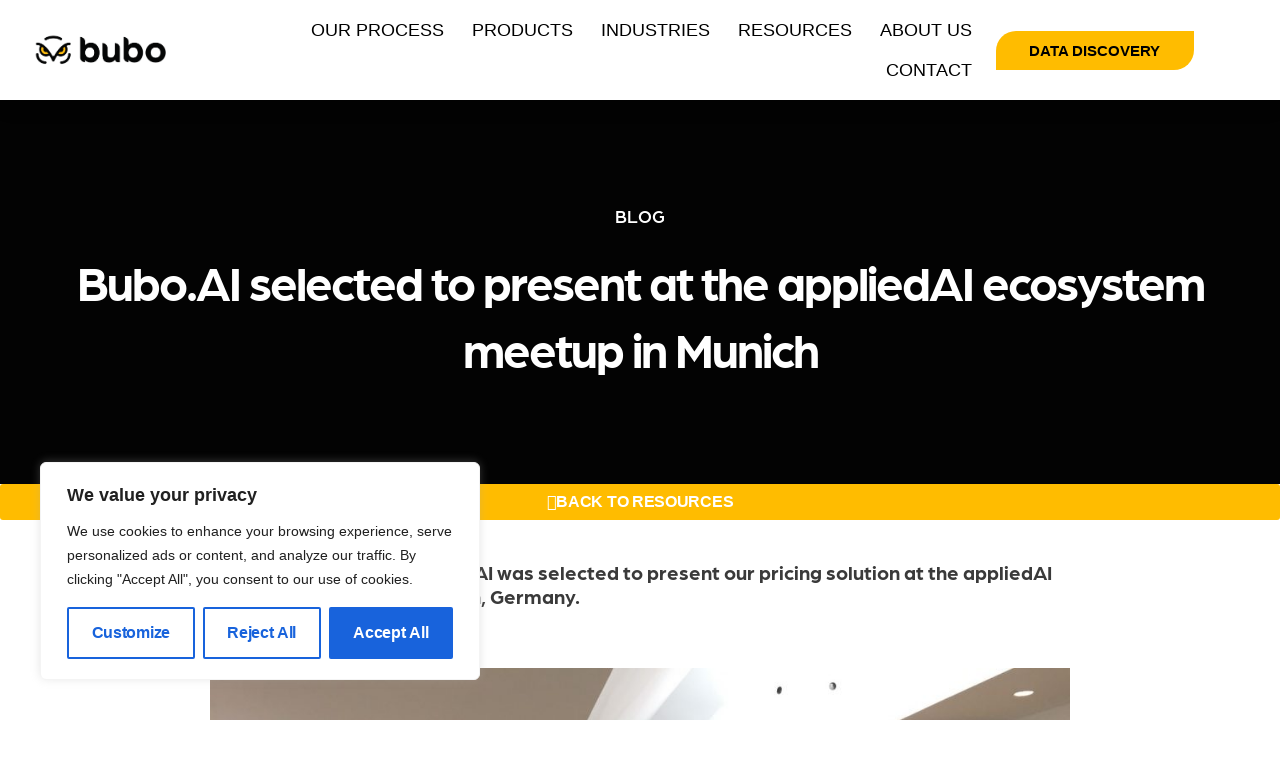

--- FILE ---
content_type: text/css;charset=utf-8
request_url: https://use.typekit.net/czo0jdl.css
body_size: 471
content:
/*
 * The Typekit service used to deliver this font or fonts for use on websites
 * is provided by Adobe and is subject to these Terms of Use
 * http://www.adobe.com/products/eulas/tou_typekit. For font license
 * information, see the list below.
 *
 * arboria:
 *   - http://typekit.com/eulas/00000000000000003b9b011e
 *   - http://typekit.com/eulas/00000000000000003b9b0120
 *   - http://typekit.com/eulas/00000000000000003b9b0122
 *
 * © 2009-2025 Adobe Systems Incorporated. All Rights Reserved.
 */
/*{"last_published":"2020-03-22 15:22:50 UTC"}*/

@import url("https://p.typekit.net/p.css?s=1&k=czo0jdl&ht=tk&f=34864.34866.34868&a=4290704&app=typekit&e=css");

@font-face {
font-family:"arboria";
src:url("https://use.typekit.net/af/69ac60/00000000000000003b9b011e/27/l?primer=7cdcb44be4a7db8877ffa5c0007b8dd865b3bbc383831fe2ea177f62257a9191&fvd=n5&v=3") format("woff2"),url("https://use.typekit.net/af/69ac60/00000000000000003b9b011e/27/d?primer=7cdcb44be4a7db8877ffa5c0007b8dd865b3bbc383831fe2ea177f62257a9191&fvd=n5&v=3") format("woff"),url("https://use.typekit.net/af/69ac60/00000000000000003b9b011e/27/a?primer=7cdcb44be4a7db8877ffa5c0007b8dd865b3bbc383831fe2ea177f62257a9191&fvd=n5&v=3") format("opentype");
font-display:auto;font-style:normal;font-weight:500;font-stretch:normal;
}

@font-face {
font-family:"arboria";
src:url("https://use.typekit.net/af/7c0289/00000000000000003b9b0120/27/l?primer=7cdcb44be4a7db8877ffa5c0007b8dd865b3bbc383831fe2ea177f62257a9191&fvd=n7&v=3") format("woff2"),url("https://use.typekit.net/af/7c0289/00000000000000003b9b0120/27/d?primer=7cdcb44be4a7db8877ffa5c0007b8dd865b3bbc383831fe2ea177f62257a9191&fvd=n7&v=3") format("woff"),url("https://use.typekit.net/af/7c0289/00000000000000003b9b0120/27/a?primer=7cdcb44be4a7db8877ffa5c0007b8dd865b3bbc383831fe2ea177f62257a9191&fvd=n7&v=3") format("opentype");
font-display:auto;font-style:normal;font-weight:700;font-stretch:normal;
}

@font-face {
font-family:"arboria";
src:url("https://use.typekit.net/af/1ad443/00000000000000003b9b0122/27/l?primer=7cdcb44be4a7db8877ffa5c0007b8dd865b3bbc383831fe2ea177f62257a9191&fvd=n9&v=3") format("woff2"),url("https://use.typekit.net/af/1ad443/00000000000000003b9b0122/27/d?primer=7cdcb44be4a7db8877ffa5c0007b8dd865b3bbc383831fe2ea177f62257a9191&fvd=n9&v=3") format("woff"),url("https://use.typekit.net/af/1ad443/00000000000000003b9b0122/27/a?primer=7cdcb44be4a7db8877ffa5c0007b8dd865b3bbc383831fe2ea177f62257a9191&fvd=n9&v=3") format("opentype");
font-display:auto;font-style:normal;font-weight:900;font-stretch:normal;
}

.tk-arboria { font-family: "arboria",sans-serif; }


--- FILE ---
content_type: text/css
request_url: https://bubo.ai/wp-content/uploads/elementor/css/post-12.css?ver=1755110848
body_size: 605
content:
.elementor-kit-12{--e-global-color-primary:#6EC1E4;--e-global-color-secondary:#54595F;--e-global-color-text:#7A7A7A;--e-global-color-accent:#61CE70;--e-global-color-3d68022a:#23A455;--e-global-color-58e45af:#000;--e-global-color-3605f077:#FFBC00;--e-global-color-5ac4681c:#FFF;--e-global-color-16f787bc:#F9F9F9;--e-global-color-390370ae:#CCCCCC;--e-global-color-49e60e2c:#F9F9F9;--e-global-typography-primary-font-family:"Roboto";--e-global-typography-primary-font-weight:600;--e-global-typography-secondary-font-family:"Roboto Slab";--e-global-typography-secondary-font-weight:400;--e-global-typography-text-font-family:"Roboto";--e-global-typography-text-font-weight:400;--e-global-typography-accent-font-family:"Roboto";--e-global-typography-accent-font-weight:500;color:#212121;font-family:"Source Sans Pro", Sans-serif;font-size:18px;font-weight:normal;line-height:1.375em;}.elementor-kit-12 button,.elementor-kit-12 input[type="button"],.elementor-kit-12 input[type="submit"],.elementor-kit-12 .elementor-button{background-color:#FFBC00;font-family:"Source Sans Pro", Sans-serif;font-size:16px;font-weight:bold;letter-spacing:-0.3px;color:#000000;padding:12px 20px 12px 20px;}.elementor-kit-12 button:hover,.elementor-kit-12 button:focus,.elementor-kit-12 input[type="button"]:hover,.elementor-kit-12 input[type="button"]:focus,.elementor-kit-12 input[type="submit"]:hover,.elementor-kit-12 input[type="submit"]:focus,.elementor-kit-12 .elementor-button:hover,.elementor-kit-12 .elementor-button:focus{background-color:#000000;color:#FFBC00;border-radius:0px 0px 0px 0px;}.elementor-kit-12 e-page-transition{background-color:#FFBC7D;}.elementor-kit-12 a{color:#FFBC00;font-weight:600;}.elementor-kit-12 a:hover{color:#CD9700;}.elementor-kit-12 h1{font-family:"arboria", Sans-serif;font-size:60px;font-weight:bold;}.elementor-kit-12 h2{font-family:"arboria", Sans-serif;font-size:48px;font-weight:bold;line-height:1.1em;}.elementor-kit-12 h3{font-family:"arboria", Sans-serif;font-size:36px;font-weight:bold;line-height:1.25em;}.elementor-kit-12 h4{font-family:"arboria", Sans-serif;font-size:20px;font-weight:600;line-height:1.22em;}.elementor-section.elementor-section-boxed > .elementor-container{max-width:1200px;}.e-con{--container-max-width:1200px;}.elementor-widget:not(:last-child){margin-block-end:20px;}.elementor-element{--widgets-spacing:20px 20px;--widgets-spacing-row:20px;--widgets-spacing-column:20px;}{}h1.entry-title{display:var(--page-title-display);}@media(max-width:1024px){.elementor-kit-12 h1{font-size:40px;}.elementor-kit-12 h2{font-size:40px;line-height:1.1em;}.elementor-kit-12 h3{font-size:30px;line-height:1.25em;}.elementor-kit-12 h4{font-size:20px;}.elementor-section.elementor-section-boxed > .elementor-container{max-width:1024px;}.e-con{--container-max-width:1024px;}}@media(max-width:767px){.elementor-kit-12 h1{font-size:32px;line-height:1.95em;}.elementor-kit-12 h2{font-size:28px;line-height:1.15em;}.elementor-kit-12 h3{font-size:24px;line-height:1.14em;}.elementor-kit-12 h4{font-size:20px;}.elementor-section.elementor-section-boxed > .elementor-container{max-width:767px;}.e-con{--container-max-width:767px;}}/* Start custom CSS *//* Mobile Menu Fixes */
@media screen and (min-width: 768px) {
    .menu-item-4492 {display:none !important;}
}

@media screen and (max-width: 767px) {
	.elementor-1111 .elementor-element.elementor-element-77c5ff91 {
		display:block !important;
		width:100% !important;
	}
	.elementor .elementor-hidden-mobile, .elementor .elementor-hidden-phone {
		display:block !important;
	}
	.elementor-1111 .elementor-element.elementor-element-77c5ff91 > .elementor-container {min-height:unset !important;}
	.elementor-1111 .elementor-element.elementor-element-23036b6 {
		display:none !important;
	}
	.elementor-1111 .elementor-element.elementor-element-34781f50 .elementor-nav-menu--main > .elementor-nav-menu > li > .elementor-nav-menu--dropdown, .elementor-1111 .elementor-element.elementor-element-34781f50 .elementor-nav-menu__container.elementor-nav-menu--dropdown {
		top:35px !important;
	}
}/* End custom CSS */

--- FILE ---
content_type: text/css
request_url: https://bubo.ai/wp-content/uploads/elementor/css/post-1111.css?ver=1755110849
body_size: 1080
content:
.elementor-1111 .elementor-element.elementor-element-77c5ff91 > .elementor-container > .elementor-column > .elementor-widget-wrap{align-content:center;align-items:center;}.elementor-1111 .elementor-element.elementor-element-77c5ff91:not(.elementor-motion-effects-element-type-background), .elementor-1111 .elementor-element.elementor-element-77c5ff91 > .elementor-motion-effects-container > .elementor-motion-effects-layer{background-color:#ffffff;}.elementor-1111 .elementor-element.elementor-element-77c5ff91 > .elementor-container{min-height:100px;}.elementor-1111 .elementor-element.elementor-element-77c5ff91{box-shadow:0px 0px 24px 0px rgba(0,0,0,0.15);transition:background 0.3s, border 0.3s, border-radius 0.3s, box-shadow 0.3s;padding:0px 30px 0px 30px;z-index:3;}.elementor-1111 .elementor-element.elementor-element-77c5ff91 > .elementor-background-overlay{transition:background 0.3s, border-radius 0.3s, opacity 0.3s;}.elementor-1111 .elementor-element.elementor-element-6476d628{text-align:left;}.elementor-1111 .elementor-element.elementor-element-6476d628 img{width:140px;}.elementor-1111 .elementor-element.elementor-element-c28cf95.elementor-column > .elementor-widget-wrap{justify-content:flex-end;}.elementor-1111 .elementor-element.elementor-element-34781f50 .elementor-menu-toggle{margin-left:auto;background-color:rgba(0,0,0,0);border-width:0px;border-radius:0px;}.elementor-1111 .elementor-element.elementor-element-34781f50 .elementor-nav-menu .elementor-item{font-family:"Source Sans Pro", Sans-serif;font-size:18px;font-weight:400;text-transform:uppercase;}.elementor-1111 .elementor-element.elementor-element-34781f50 .elementor-nav-menu--main .elementor-item{color:#000000;fill:#000000;padding-left:14px;padding-right:14px;padding-top:10px;padding-bottom:10px;}.elementor-1111 .elementor-element.elementor-element-34781f50 .elementor-nav-menu--main .elementor-item:hover,
					.elementor-1111 .elementor-element.elementor-element-34781f50 .elementor-nav-menu--main .elementor-item.elementor-item-active,
					.elementor-1111 .elementor-element.elementor-element-34781f50 .elementor-nav-menu--main .elementor-item.highlighted,
					.elementor-1111 .elementor-element.elementor-element-34781f50 .elementor-nav-menu--main .elementor-item:focus{color:#FFBC00;fill:#FFBC00;}.elementor-1111 .elementor-element.elementor-element-34781f50 .elementor-nav-menu--main .elementor-item.elementor-item-active{color:#FFBC00;}.elementor-1111 .elementor-element.elementor-element-34781f50{--e-nav-menu-horizontal-menu-item-margin:calc( 0px / 2 );--nav-menu-icon-size:30px;}.elementor-1111 .elementor-element.elementor-element-34781f50 .elementor-nav-menu--main:not(.elementor-nav-menu--layout-horizontal) .elementor-nav-menu > li:not(:last-child){margin-bottom:0px;}.elementor-1111 .elementor-element.elementor-element-34781f50 .elementor-nav-menu--dropdown a, .elementor-1111 .elementor-element.elementor-element-34781f50 .elementor-menu-toggle{color:#000000;fill:#000000;}.elementor-1111 .elementor-element.elementor-element-34781f50 .elementor-nav-menu--dropdown{background-color:#FFFFFF;}.elementor-1111 .elementor-element.elementor-element-34781f50 .elementor-nav-menu--dropdown a:hover,
					.elementor-1111 .elementor-element.elementor-element-34781f50 .elementor-nav-menu--dropdown a:focus,
					.elementor-1111 .elementor-element.elementor-element-34781f50 .elementor-nav-menu--dropdown a.elementor-item-active,
					.elementor-1111 .elementor-element.elementor-element-34781f50 .elementor-nav-menu--dropdown a.highlighted,
					.elementor-1111 .elementor-element.elementor-element-34781f50 .elementor-menu-toggle:hover,
					.elementor-1111 .elementor-element.elementor-element-34781f50 .elementor-menu-toggle:focus{color:#FFBC00;}.elementor-1111 .elementor-element.elementor-element-34781f50 .elementor-nav-menu--dropdown a:hover,
					.elementor-1111 .elementor-element.elementor-element-34781f50 .elementor-nav-menu--dropdown a:focus,
					.elementor-1111 .elementor-element.elementor-element-34781f50 .elementor-nav-menu--dropdown a.elementor-item-active,
					.elementor-1111 .elementor-element.elementor-element-34781f50 .elementor-nav-menu--dropdown a.highlighted{background-color:#F9F9F9;}.elementor-1111 .elementor-element.elementor-element-34781f50 .elementor-nav-menu--dropdown a.elementor-item-active{color:#FFBC00;background-color:#F9F9F9;}.elementor-1111 .elementor-element.elementor-element-34781f50 .elementor-nav-menu--dropdown .elementor-item, .elementor-1111 .elementor-element.elementor-element-34781f50 .elementor-nav-menu--dropdown  .elementor-sub-item{font-size:18px;font-weight:400;text-transform:uppercase;}.elementor-1111 .elementor-element.elementor-element-34781f50 .elementor-nav-menu--main .elementor-nav-menu--dropdown, .elementor-1111 .elementor-element.elementor-element-34781f50 .elementor-nav-menu__container.elementor-nav-menu--dropdown{box-shadow:0px 10px 10px 0px rgba(0, 0, 0, 0.1);}.elementor-1111 .elementor-element.elementor-element-34781f50 .elementor-nav-menu--dropdown a{padding-left:19px;padding-right:19px;}.elementor-1111 .elementor-element.elementor-element-34781f50 .elementor-nav-menu--dropdown li:not(:last-child){border-style:solid;border-color:#EEEEEE;border-bottom-width:1px;}.elementor-1111 .elementor-element.elementor-element-34781f50 div.elementor-menu-toggle{color:#000000;}.elementor-1111 .elementor-element.elementor-element-34781f50 div.elementor-menu-toggle svg{fill:#000000;}.elementor-1111 .elementor-element.elementor-element-34781f50 div.elementor-menu-toggle:hover, .elementor-1111 .elementor-element.elementor-element-34781f50 div.elementor-menu-toggle:focus{color:#FFBC00;}.elementor-1111 .elementor-element.elementor-element-34781f50 div.elementor-menu-toggle:hover svg, .elementor-1111 .elementor-element.elementor-element-34781f50 div.elementor-menu-toggle:focus svg{fill:#FFBC00;}.elementor-bc-flex-widget .elementor-1111 .elementor-element.elementor-element-b95aa46.elementor-column .elementor-widget-wrap{align-items:center;}.elementor-1111 .elementor-element.elementor-element-b95aa46.elementor-column.elementor-element[data-element_type="column"] > .elementor-widget-wrap.elementor-element-populated{align-content:center;align-items:center;}.elementor-1111 .elementor-element.elementor-element-b95aa46 > .elementor-widget-wrap > .elementor-widget:not(.elementor-widget__width-auto):not(.elementor-widget__width-initial):not(:last-child):not(.elementor-absolute){margin-bottom:0px;}.elementor-1111 .elementor-element.elementor-element-483d3a2 .elementor-button{background-color:#FFBC00;font-family:"Source Sans Pro", Sans-serif;font-size:15px;font-weight:600;text-transform:uppercase;letter-spacing:0px;fill:#000000;color:#000000;border-radius:20px 0px 20px 0px;padding:12px 2px 12px 2px;}.elementor-1111 .elementor-element.elementor-element-483d3a2 .elementor-button:hover, .elementor-1111 .elementor-element.elementor-element-483d3a2 .elementor-button:focus{background-color:#000000;color:var( --e-global-color-3605f077 );}.elementor-1111 .elementor-element.elementor-element-483d3a2 .elementor-button:hover svg, .elementor-1111 .elementor-element.elementor-element-483d3a2 .elementor-button:focus svg{fill:var( --e-global-color-3605f077 );}.elementor-bc-flex-widget .elementor-1111 .elementor-element.elementor-element-e200b96.elementor-column .elementor-widget-wrap{align-items:center;}.elementor-1111 .elementor-element.elementor-element-e200b96.elementor-column.elementor-element[data-element_type="column"] > .elementor-widget-wrap.elementor-element-populated{align-content:center;align-items:center;}.elementor-theme-builder-content-area{height:400px;}.elementor-location-header:before, .elementor-location-footer:before{content:"";display:table;clear:both;}@media(max-width:1024px){.elementor-1111 .elementor-element.elementor-element-77c5ff91{padding:10px 10px 10px 10px;}.elementor-1111 .elementor-element.elementor-element-6476d628 img{width:178px;}.elementor-1111 .elementor-element.elementor-element-34781f50 .elementor-nav-menu .elementor-item{font-size:15px;}.elementor-1111 .elementor-element.elementor-element-34781f50 .elementor-nav-menu--main .elementor-item{padding-left:14px;padding-right:14px;}.elementor-1111 .elementor-element.elementor-element-34781f50{--e-nav-menu-horizontal-menu-item-margin:calc( 0px / 2 );}.elementor-1111 .elementor-element.elementor-element-34781f50 .elementor-nav-menu--main:not(.elementor-nav-menu--layout-horizontal) .elementor-nav-menu > li:not(:last-child){margin-bottom:0px;}.elementor-1111 .elementor-element.elementor-element-34781f50 .elementor-nav-menu--dropdown .elementor-item, .elementor-1111 .elementor-element.elementor-element-34781f50 .elementor-nav-menu--dropdown  .elementor-sub-item{font-size:18px;}.elementor-1111 .elementor-element.elementor-element-34781f50 .elementor-nav-menu--dropdown a{padding-top:19px;padding-bottom:19px;}.elementor-1111 .elementor-element.elementor-element-34781f50 .elementor-nav-menu--main > .elementor-nav-menu > li > .elementor-nav-menu--dropdown, .elementor-1111 .elementor-element.elementor-element-34781f50 .elementor-nav-menu__container.elementor-nav-menu--dropdown{margin-top:35px !important;}}@media(max-width:767px){.elementor-1111 .elementor-element.elementor-element-77c5ff91{padding:10px 10px 10px 10px;}.elementor-1111 .elementor-element.elementor-element-1433331{width:80%;}.elementor-1111 .elementor-element.elementor-element-1433331 > .elementor-element-populated{margin:0px 0px 0px 0px;--e-column-margin-right:0px;--e-column-margin-left:0px;}.elementor-1111 .elementor-element.elementor-element-6476d628{text-align:left;}.elementor-1111 .elementor-element.elementor-element-6476d628 img{width:140px;}.elementor-1111 .elementor-element.elementor-element-c28cf95{width:20%;}.elementor-1111 .elementor-element.elementor-element-c28cf95 > .elementor-element-populated{margin:0px 0px 0px 0px;--e-column-margin-right:0px;--e-column-margin-left:0px;}.elementor-1111 .elementor-element.elementor-element-34781f50 .elementor-nav-menu--dropdown a{padding-top:14px;padding-bottom:14px;}.elementor-1111 .elementor-element.elementor-element-34781f50 .elementor-nav-menu--main > .elementor-nav-menu > li > .elementor-nav-menu--dropdown, .elementor-1111 .elementor-element.elementor-element-34781f50 .elementor-nav-menu__container.elementor-nav-menu--dropdown{margin-top:20px !important;}.elementor-1111 .elementor-element.elementor-element-23036b6{width:50%;}}@media(min-width:768px){.elementor-1111 .elementor-element.elementor-element-1433331{width:15%;}.elementor-1111 .elementor-element.elementor-element-c28cf95{width:63.338%;}.elementor-1111 .elementor-element.elementor-element-23036b6{width:21%;}.elementor-1111 .elementor-element.elementor-element-b95aa46{width:85.087%;}.elementor-1111 .elementor-element.elementor-element-e200b96{width:15%;}}@media(max-width:1024px) and (min-width:768px){.elementor-1111 .elementor-element.elementor-element-1433331{width:20%;}.elementor-1111 .elementor-element.elementor-element-c28cf95{width:45%;}.elementor-1111 .elementor-element.elementor-element-23036b6{width:25%;}}

--- FILE ---
content_type: text/css
request_url: https://bubo.ai/wp-content/uploads/elementor/css/post-1115.css?ver=1755111355
body_size: 1502
content:
.elementor-1115 .elementor-element.elementor-element-20309989:not(.elementor-motion-effects-element-type-background), .elementor-1115 .elementor-element.elementor-element-20309989 > .elementor-motion-effects-container > .elementor-motion-effects-layer{background-color:#000000;}.elementor-1115 .elementor-element.elementor-element-20309989{transition:background 0.3s, border 0.3s, border-radius 0.3s, box-shadow 0.3s;padding:100px 0px 100px 0px;}.elementor-1115 .elementor-element.elementor-element-20309989 > .elementor-background-overlay{transition:background 0.3s, border-radius 0.3s, opacity 0.3s;}.elementor-1115 .elementor-element.elementor-element-75554363 > .elementor-element-populated{border-style:solid;border-width:0px 1px 0px 0px;border-color:rgba(196,196,196,0.46);}.elementor-1115 .elementor-element.elementor-element-ba72f62{text-align:left;}.elementor-1115 .elementor-element.elementor-element-ba72f62 img{width:239px;}.elementor-1115 .elementor-element.elementor-element-12adfd15{text-align:center;}.elementor-1115 .elementor-element.elementor-element-12adfd15 .elementor-heading-title{font-family:"arboria", Sans-serif;font-size:24px;font-weight:700;text-transform:uppercase;color:#ffffff;}.elementor-1115 .elementor-element.elementor-element-4b8d1b38 .elementor-icon-list-items:not(.elementor-inline-items) .elementor-icon-list-item:not(:last-child){padding-block-end:calc(5px/2);}.elementor-1115 .elementor-element.elementor-element-4b8d1b38 .elementor-icon-list-items:not(.elementor-inline-items) .elementor-icon-list-item:not(:first-child){margin-block-start:calc(5px/2);}.elementor-1115 .elementor-element.elementor-element-4b8d1b38 .elementor-icon-list-items.elementor-inline-items .elementor-icon-list-item{margin-inline:calc(5px/2);}.elementor-1115 .elementor-element.elementor-element-4b8d1b38 .elementor-icon-list-items.elementor-inline-items{margin-inline:calc(-5px/2);}.elementor-1115 .elementor-element.elementor-element-4b8d1b38 .elementor-icon-list-items.elementor-inline-items .elementor-icon-list-item:after{inset-inline-end:calc(-5px/2);}.elementor-1115 .elementor-element.elementor-element-4b8d1b38 .elementor-icon-list-icon i{color:#FFBC00;transition:color 0.3s;}.elementor-1115 .elementor-element.elementor-element-4b8d1b38 .elementor-icon-list-icon svg{fill:#FFBC00;transition:fill 0.3s;}.elementor-1115 .elementor-element.elementor-element-4b8d1b38 .elementor-icon-list-item:hover .elementor-icon-list-icon i{color:#FFBC00;}.elementor-1115 .elementor-element.elementor-element-4b8d1b38 .elementor-icon-list-item:hover .elementor-icon-list-icon svg{fill:#FFBC00;}.elementor-1115 .elementor-element.elementor-element-4b8d1b38{--e-icon-list-icon-size:18px;--icon-vertical-offset:0px;}.elementor-1115 .elementor-element.elementor-element-4b8d1b38 .elementor-icon-list-icon{padding-inline-end:10px;}.elementor-1115 .elementor-element.elementor-element-4b8d1b38 .elementor-icon-list-item > .elementor-icon-list-text, .elementor-1115 .elementor-element.elementor-element-4b8d1b38 .elementor-icon-list-item > a{font-size:21px;font-weight:500;}.elementor-1115 .elementor-element.elementor-element-4b8d1b38 .elementor-icon-list-text{color:#CCCCCC;transition:color 0.3s;}.elementor-1115 .elementor-element.elementor-element-4b8d1b38 .elementor-icon-list-item:hover .elementor-icon-list-text{color:#FFBC00;}.elementor-1115 .elementor-element.elementor-element-d5b4df6 .elementor-icon-list-items:not(.elementor-inline-items) .elementor-icon-list-item:not(:last-child){padding-block-end:calc(5px/2);}.elementor-1115 .elementor-element.elementor-element-d5b4df6 .elementor-icon-list-items:not(.elementor-inline-items) .elementor-icon-list-item:not(:first-child){margin-block-start:calc(5px/2);}.elementor-1115 .elementor-element.elementor-element-d5b4df6 .elementor-icon-list-items.elementor-inline-items .elementor-icon-list-item{margin-inline:calc(5px/2);}.elementor-1115 .elementor-element.elementor-element-d5b4df6 .elementor-icon-list-items.elementor-inline-items{margin-inline:calc(-5px/2);}.elementor-1115 .elementor-element.elementor-element-d5b4df6 .elementor-icon-list-items.elementor-inline-items .elementor-icon-list-item:after{inset-inline-end:calc(-5px/2);}.elementor-1115 .elementor-element.elementor-element-d5b4df6 .elementor-icon-list-icon i{color:#FFBC00;transition:color 0.3s;}.elementor-1115 .elementor-element.elementor-element-d5b4df6 .elementor-icon-list-icon svg{fill:#FFBC00;transition:fill 0.3s;}.elementor-1115 .elementor-element.elementor-element-d5b4df6 .elementor-icon-list-item:hover .elementor-icon-list-icon i{color:#FFBC00;}.elementor-1115 .elementor-element.elementor-element-d5b4df6 .elementor-icon-list-item:hover .elementor-icon-list-icon svg{fill:#FFBC00;}.elementor-1115 .elementor-element.elementor-element-d5b4df6{--e-icon-list-icon-size:18px;--icon-vertical-offset:0px;}.elementor-1115 .elementor-element.elementor-element-d5b4df6 .elementor-icon-list-icon{padding-inline-end:10px;}.elementor-1115 .elementor-element.elementor-element-d5b4df6 .elementor-icon-list-item > .elementor-icon-list-text, .elementor-1115 .elementor-element.elementor-element-d5b4df6 .elementor-icon-list-item > a{font-size:21px;font-weight:500;}.elementor-1115 .elementor-element.elementor-element-d5b4df6 .elementor-icon-list-text{color:#CCCCCC;transition:color 0.3s;}.elementor-1115 .elementor-element.elementor-element-d5b4df6 .elementor-icon-list-item:hover .elementor-icon-list-text{color:#FFBC00;}.elementor-1115 .elementor-element.elementor-element-7a988fd5 > .elementor-element-populated{border-style:solid;border-width:0px 0px 0px 1px;border-color:rgba(196,196,196,0.46);}.elementor-1115 .elementor-element.elementor-element-57ba959f{text-align:right;}.elementor-1115 .elementor-element.elementor-element-57ba959f .elementor-heading-title{font-family:"arboria", Sans-serif;font-size:24px;font-weight:700;text-transform:uppercase;color:#ffffff;}.elementor-1115 .elementor-element.elementor-element-193b23b .elementor-repeater-item-0330014.elementor-social-icon{background-color:rgba(255,255,255,0);}.elementor-1115 .elementor-element.elementor-element-193b23b .elementor-repeater-item-0330014.elementor-social-icon i{color:#C4C4C4;}.elementor-1115 .elementor-element.elementor-element-193b23b .elementor-repeater-item-0330014.elementor-social-icon svg{fill:#C4C4C4;}.elementor-1115 .elementor-element.elementor-element-193b23b .elementor-repeater-item-5257d3e.elementor-social-icon i{color:#C4C4C4;}.elementor-1115 .elementor-element.elementor-element-193b23b .elementor-repeater-item-5257d3e.elementor-social-icon svg{fill:#C4C4C4;}.elementor-1115 .elementor-element.elementor-element-193b23b{--grid-template-columns:repeat(0, auto);--icon-size:24px;--grid-column-gap:7px;--grid-row-gap:0px;}.elementor-1115 .elementor-element.elementor-element-193b23b .elementor-widget-container{text-align:right;}.elementor-1115 .elementor-element.elementor-element-193b23b > .elementor-widget-container{margin:0px 14px 0px 0px;}.elementor-1115 .elementor-element.elementor-element-193b23b .elementor-social-icon{background-color:#000000;}.elementor-1115 .elementor-element.elementor-element-193b23b .elementor-social-icon i{color:#ffffff;}.elementor-1115 .elementor-element.elementor-element-193b23b .elementor-social-icon svg{fill:#ffffff;}.elementor-1115 .elementor-element.elementor-element-193b23b .elementor-icon{border-radius:0px 0px 0px 0px;}.elementor-1115 .elementor-element.elementor-element-193b23b .elementor-social-icon:hover i{color:#FFBC00;}.elementor-1115 .elementor-element.elementor-element-193b23b .elementor-social-icon:hover svg{fill:#FFBC00;}.elementor-1115 .elementor-element.elementor-element-8eba1ea:not(.elementor-motion-effects-element-type-background), .elementor-1115 .elementor-element.elementor-element-8eba1ea > .elementor-motion-effects-container > .elementor-motion-effects-layer{background-color:#212121;}.elementor-1115 .elementor-element.elementor-element-8eba1ea{border-style:solid;border-width:1px 0px 0px 0px;border-color:#000000;transition:background 0.3s, border 0.3s, border-radius 0.3s, box-shadow 0.3s;}.elementor-1115 .elementor-element.elementor-element-8eba1ea > .elementor-background-overlay{transition:background 0.3s, border-radius 0.3s, opacity 0.3s;}.elementor-1115 .elementor-element.elementor-element-3fe34909 > .elementor-widget-wrap > .elementor-widget:not(.elementor-widget__width-auto):not(.elementor-widget__width-initial):not(:last-child):not(.elementor-absolute){margin-bottom:0px;}.elementor-1115 .elementor-element.elementor-element-3fe34909 > .elementor-element-populated{padding:0px 0px 0px 0px;}.elementor-1115 .elementor-element.elementor-element-19d65595 > .elementor-widget-container{padding:30px 0px 30px 0px;}.elementor-1115 .elementor-element.elementor-element-19d65595{text-align:left;}.elementor-1115 .elementor-element.elementor-element-19d65595 .elementor-heading-title{font-size:15px;font-weight:400;color:#CCCCCC;}.elementor-bc-flex-widget .elementor-1115 .elementor-element.elementor-element-3740aa52.elementor-column .elementor-widget-wrap{align-items:center;}.elementor-1115 .elementor-element.elementor-element-3740aa52.elementor-column.elementor-element[data-element_type="column"] > .elementor-widget-wrap.elementor-element-populated{align-content:center;align-items:center;}.elementor-1115 .elementor-element.elementor-element-3740aa52 > .elementor-widget-wrap > .elementor-widget:not(.elementor-widget__width-auto):not(.elementor-widget__width-initial):not(:last-child):not(.elementor-absolute){margin-bottom:0px;}.elementor-1115 .elementor-element.elementor-element-3740aa52 > .elementor-element-populated{padding:0px 0px 0px 0px;}.elementor-1115 .elementor-element.elementor-element-53bd75e7 > .elementor-widget-container{margin:10px 0px 0px 0px;}.elementor-1115 .elementor-element.elementor-element-53bd75e7{text-align:right;font-size:15px;color:#CCCCCC;}.elementor-theme-builder-content-area{height:400px;}.elementor-location-header:before, .elementor-location-footer:before{content:"";display:table;clear:both;}@media(max-width:1024px) and (min-width:768px){.elementor-1115 .elementor-element.elementor-element-75554363{width:33%;}.elementor-1115 .elementor-element.elementor-element-6b1063fa{width:35%;}.elementor-1115 .elementor-element.elementor-element-7a988fd5{width:30%;}.elementor-1115 .elementor-element.elementor-element-3fe34909{width:40%;}.elementor-1115 .elementor-element.elementor-element-3740aa52{width:60%;}}@media(max-width:1024px){.elementor-1115 .elementor-element.elementor-element-20309989{padding:60px 10px 60px 10px;}.elementor-1115 .elementor-element.elementor-element-ba72f62 img{width:200px;}.elementor-1115 .elementor-element.elementor-element-12adfd15{text-align:center;}.elementor-1115 .elementor-element.elementor-element-4b8d1b38 .elementor-icon-list-item > .elementor-icon-list-text, .elementor-1115 .elementor-element.elementor-element-4b8d1b38 .elementor-icon-list-item > a{font-size:16px;}.elementor-1115 .elementor-element.elementor-element-d5b4df6 .elementor-icon-list-item > .elementor-icon-list-text, .elementor-1115 .elementor-element.elementor-element-d5b4df6 .elementor-icon-list-item > a{font-size:16px;}.elementor-1115 .elementor-element.elementor-element-57ba959f{text-align:right;}.elementor-1115 .elementor-element.elementor-element-193b23b .elementor-widget-container{text-align:right;}.elementor-1115 .elementor-element.elementor-element-8eba1ea{border-width:1px 0px 0px 0px;padding:0px 0px 0px 0px;}.elementor-1115 .elementor-element.elementor-element-19d65595 > .elementor-widget-container{margin:0px 0px 0px 0px;padding:30px 0px 030px 10px;}.elementor-1115 .elementor-element.elementor-element-19d65595{text-align:left;}.elementor-1115 .elementor-element.elementor-element-3740aa52 > .elementor-element-populated{padding:30px 10px 30px 0px;}.elementor-1115 .elementor-element.elementor-element-53bd75e7 > .elementor-widget-container{padding:0px 0px 0px 10px;}}@media(max-width:767px){.elementor-1115 .elementor-element.elementor-element-20309989{padding:40px 20px 40px 20px;}.elementor-1115 .elementor-element.elementor-element-75554363 > .elementor-element-populated{border-width:0px 0px 1px 0px;}.elementor-1115 .elementor-element.elementor-element-ba72f62 > .elementor-widget-container{padding:0px 0px 20px 0px;}.elementor-1115 .elementor-element.elementor-element-ba72f62{text-align:center;}.elementor-1115 .elementor-element.elementor-element-ba72f62 img{width:200px;}.elementor-1115 .elementor-element.elementor-element-6b1063fa > .elementor-element-populated{margin:40px 0px 20px 0px;--e-column-margin-right:0px;--e-column-margin-left:0px;}.elementor-1115 .elementor-element.elementor-element-12adfd15{text-align:center;}.elementor-1115 .elementor-element.elementor-element-4b8d1b38 > .elementor-widget-container{padding:10px 0px 0px 0px;}.elementor-1115 .elementor-element.elementor-element-4b8d1b38 .elementor-icon-list-items:not(.elementor-inline-items) .elementor-icon-list-item:not(:last-child){padding-block-end:calc(24px/2);}.elementor-1115 .elementor-element.elementor-element-4b8d1b38 .elementor-icon-list-items:not(.elementor-inline-items) .elementor-icon-list-item:not(:first-child){margin-block-start:calc(24px/2);}.elementor-1115 .elementor-element.elementor-element-4b8d1b38 .elementor-icon-list-items.elementor-inline-items .elementor-icon-list-item{margin-inline:calc(24px/2);}.elementor-1115 .elementor-element.elementor-element-4b8d1b38 .elementor-icon-list-items.elementor-inline-items{margin-inline:calc(-24px/2);}.elementor-1115 .elementor-element.elementor-element-4b8d1b38 .elementor-icon-list-items.elementor-inline-items .elementor-icon-list-item:after{inset-inline-end:calc(-24px/2);}.elementor-1115 .elementor-element.elementor-element-4b8d1b38 .elementor-icon-list-item > .elementor-icon-list-text, .elementor-1115 .elementor-element.elementor-element-4b8d1b38 .elementor-icon-list-item > a{font-size:20px;}.elementor-1115 .elementor-element.elementor-element-d5b4df6 > .elementor-widget-container{padding:10px 0px 0px 0px;}.elementor-1115 .elementor-element.elementor-element-d5b4df6 .elementor-icon-list-items:not(.elementor-inline-items) .elementor-icon-list-item:not(:last-child){padding-block-end:calc(24px/2);}.elementor-1115 .elementor-element.elementor-element-d5b4df6 .elementor-icon-list-items:not(.elementor-inline-items) .elementor-icon-list-item:not(:first-child){margin-block-start:calc(24px/2);}.elementor-1115 .elementor-element.elementor-element-d5b4df6 .elementor-icon-list-items.elementor-inline-items .elementor-icon-list-item{margin-inline:calc(24px/2);}.elementor-1115 .elementor-element.elementor-element-d5b4df6 .elementor-icon-list-items.elementor-inline-items{margin-inline:calc(-24px/2);}.elementor-1115 .elementor-element.elementor-element-d5b4df6 .elementor-icon-list-items.elementor-inline-items .elementor-icon-list-item:after{inset-inline-end:calc(-24px/2);}.elementor-1115 .elementor-element.elementor-element-d5b4df6 .elementor-icon-list-item > .elementor-icon-list-text, .elementor-1115 .elementor-element.elementor-element-d5b4df6 .elementor-icon-list-item > a{font-size:20px;}.elementor-1115 .elementor-element.elementor-element-7a988fd5 > .elementor-element-populated{border-width:1px 0px 0px 0px;padding:40px 0px 0px 0px;}.elementor-1115 .elementor-element.elementor-element-57ba959f{text-align:center;}.elementor-1115 .elementor-element.elementor-element-193b23b .elementor-widget-container{text-align:center;}.elementor-1115 .elementor-element.elementor-element-193b23b > .elementor-widget-container{margin:0px 0px 0px 0px;}.elementor-1115 .elementor-element.elementor-element-193b23b{--icon-size:27px;--grid-column-gap:24px;}.elementor-1115 .elementor-element.elementor-element-8eba1ea{border-width:1px 0px 0px 0px;}.elementor-1115 .elementor-element.elementor-element-8eba1ea, .elementor-1115 .elementor-element.elementor-element-8eba1ea > .elementor-background-overlay{border-radius:0px 0px 0px 0px;}.elementor-1115 .elementor-element.elementor-element-19d65595{text-align:center;}.elementor-1115 .elementor-element.elementor-element-3740aa52 > .elementor-element-populated{padding:20px 0px 0px 0px;}.elementor-1115 .elementor-element.elementor-element-53bd75e7 > .elementor-widget-container{padding:20px 0px 0px 0px;}.elementor-1115 .elementor-element.elementor-element-53bd75e7{text-align:center;line-height:2.4em;}}

--- FILE ---
content_type: text/css
request_url: https://bubo.ai/wp-content/uploads/elementor/css/post-498.css?ver=1755124472
body_size: 841
content:
.elementor-498 .elementor-element.elementor-element-565bac81:not(.elementor-motion-effects-element-type-background), .elementor-498 .elementor-element.elementor-element-565bac81 > .elementor-motion-effects-container > .elementor-motion-effects-layer{background-color:rgba(0, 0, 0, 0.99);background-position:top center;background-size:cover;}.elementor-498 .elementor-element.elementor-element-565bac81 > .elementor-background-overlay{background-color:#000000;opacity:0.5;transition:background 0.3s, border-radius 0.3s, opacity 0.3s;}.elementor-498 .elementor-element.elementor-element-565bac81 > .elementor-container{min-height:30vw;}.elementor-498 .elementor-element.elementor-element-565bac81{transition:background 0.3s, border 0.3s, border-radius 0.3s, box-shadow 0.3s;padding:0px 20px 0px 20px;}.elementor-498 .elementor-element.elementor-element-3d253fb6{text-align:center;}.elementor-498 .elementor-element.elementor-element-3d253fb6 .elementor-heading-title{font-size:18px;font-weight:400;text-transform:uppercase;color:#ffffff;}.elementor-498 .elementor-element.elementor-element-5766d353{text-align:center;}.elementor-498 .elementor-element.elementor-element-5766d353 .elementor-heading-title{font-size:48px;letter-spacing:-2px;color:#ffffff;}.elementor-498 .elementor-element.elementor-element-02ab6a1{margin-top:0px;margin-bottom:0px;padding:0px 0px 0px 0px;}.elementor-498 .elementor-element.elementor-element-d047514 > .elementor-element-populated{margin:0px 0px 0px 0px;--e-column-margin-right:0px;--e-column-margin-left:0px;padding:0px 0px 0px 0px;}.elementor-498 .elementor-element.elementor-element-d612380 .elementor-button{background-color:#FFBC00;font-size:16px;text-transform:uppercase;fill:#FFFFFF;color:#FFFFFF;}.elementor-498 .elementor-element.elementor-element-d612380 .elementor-button:hover, .elementor-498 .elementor-element.elementor-element-d612380 .elementor-button:focus{background-color:#000000;color:#FFBC00;}.elementor-498 .elementor-element.elementor-element-d612380 .elementor-button-content-wrapper{flex-direction:row;}.elementor-498 .elementor-element.elementor-element-d612380 .elementor-button .elementor-button-content-wrapper{gap:0px;}.elementor-498 .elementor-element.elementor-element-d612380 .elementor-button:hover svg, .elementor-498 .elementor-element.elementor-element-d612380 .elementor-button:focus svg{fill:#FFBC00;}.elementor-498 .elementor-element.elementor-element-5424327b > .elementor-container{max-width:900px;}.elementor-498 .elementor-element.elementor-element-5424327b{margin-top:0px;margin-bottom:0px;}.elementor-498 .elementor-element.elementor-element-5706620:not(.elementor-motion-effects-element-type-background) > .elementor-widget-wrap, .elementor-498 .elementor-element.elementor-element-5706620 > .elementor-widget-wrap > .elementor-motion-effects-container > .elementor-motion-effects-layer{background-color:#ffffff;}.elementor-498 .elementor-element.elementor-element-5706620 > .elementor-element-populated{transition:background 0.3s, border 0.3s, border-radius 0.3s, box-shadow 0.3s;padding:40px 20px 20px 20px;}.elementor-498 .elementor-element.elementor-element-5706620 > .elementor-element-populated > .elementor-background-overlay{transition:background 0.3s, border-radius 0.3s, opacity 0.3s;}.elementor-498 .elementor-element.elementor-element-49bf2adc{font-size:16px;line-height:2em;}.elementor-498 .elementor-element.elementor-element-17cdc72d > .elementor-widget-container{margin:40px 0px 0px 0px;}.elementor-498 .elementor-element.elementor-element-17cdc72d{text-align:left;}.elementor-498 .elementor-element.elementor-element-17cdc72d .elementor-heading-title{font-family:"proxima-nova", Sans-serif;font-size:21px;font-weight:700;text-transform:uppercase;color:#231f20;}.elementor-498 .elementor-element.elementor-element-1d602ae3{--grid-side-margin:15px;--grid-column-gap:15px;--grid-row-gap:15px;--grid-bottom-margin:15px;--e-share-buttons-primary-color:#000000;}.elementor-498 .elementor-element.elementor-element-1d602ae3 .elementor-share-btn__icon{--e-share-buttons-icon-size:1.8em;}.elementor-498 .elementor-element.elementor-element-1d602ae3 .elementor-share-btn:hover{--e-share-buttons-primary-color:#FFBC00;}.elementor-498 .elementor-element.elementor-element-1d602ae3 .elementor-share-btn__title{font-size:14px;font-weight:normal;}.elementor-498 .elementor-element.elementor-element-cc539eb{margin-top:0px;margin-bottom:0px;padding:0px 0px 0px 0px;}.elementor-498 .elementor-element.elementor-element-10af644 > .elementor-element-populated{margin:0px 0px 0px 0px;--e-column-margin-right:0px;--e-column-margin-left:0px;padding:0px 0px 0px 0px;}.elementor-498 .elementor-element.elementor-element-24811bf .elementor-button{background-color:rgba(0,0,0,0);font-size:16px;text-transform:uppercase;fill:#000000;color:#000000;}.elementor-498 .elementor-element.elementor-element-24811bf .elementor-button-content-wrapper{flex-direction:row;}.elementor-498 .elementor-element.elementor-element-24811bf .elementor-button .elementor-button-content-wrapper{gap:16px;}.elementor-498 .elementor-element.elementor-element-24811bf .elementor-button:hover, .elementor-498 .elementor-element.elementor-element-24811bf .elementor-button:focus{color:#FFBC00;}.elementor-498 .elementor-element.elementor-element-24811bf .elementor-button:hover svg, .elementor-498 .elementor-element.elementor-element-24811bf .elementor-button:focus svg{fill:#FFBC00;}.elementor-498 .elementor-element.elementor-element-165d66cc:not(.elementor-motion-effects-element-type-background), .elementor-498 .elementor-element.elementor-element-165d66cc > .elementor-motion-effects-container > .elementor-motion-effects-layer{background-color:#F9F9F9;}.elementor-498 .elementor-element.elementor-element-165d66cc{transition:background 0.3s, border 0.3s, border-radius 0.3s, box-shadow 0.3s;margin-top:60px;margin-bottom:0px;padding:70px 45px 70px 45px;}.elementor-498 .elementor-element.elementor-element-165d66cc > .elementor-background-overlay{transition:background 0.3s, border-radius 0.3s, opacity 0.3s;}.elementor-498 .elementor-element.elementor-element-f7605ba{text-align:center;}.elementor-498 .elementor-element.elementor-element-47af7195 span.post-navigation__prev--label, .elementor-498 .elementor-element.elementor-element-47af7195 span.post-navigation__next--label{font-size:21px;}.elementor-498 .elementor-element.elementor-element-47af7195 span.post-navigation__prev--title, .elementor-498 .elementor-element.elementor-element-47af7195 span.post-navigation__next--title{color:#000000;font-size:16px;font-weight:400;}.elementor-498 .elementor-element.elementor-element-47af7195 span.post-navigation__prev--title:hover, .elementor-498 .elementor-element.elementor-element-47af7195 span.post-navigation__next--title:hover{color:#FFBC00;}.elementor-498 .elementor-element.elementor-element-47af7195 .post-navigation__arrow-wrapper{color:#FFBC00;fill:#FFBC00;font-size:34px;}.elementor-498 .elementor-element.elementor-element-47af7195 .elementor-post-navigation__link a {gap:10px;}@media(max-width:1024px){.elementor-498 .elementor-element.elementor-element-565bac81 > .elementor-container{min-height:35vw;}.elementor-498 .elementor-element.elementor-element-565bac81:not(.elementor-motion-effects-element-type-background), .elementor-498 .elementor-element.elementor-element-565bac81 > .elementor-motion-effects-container > .elementor-motion-effects-layer{background-position:top center;}.elementor-498 .elementor-element.elementor-element-5766d353 .elementor-heading-title{font-size:36px;}.elementor-498 .elementor-element.elementor-element-5706620 > .elementor-element-populated{padding:40px 40px 40px 40px;} .elementor-498 .elementor-element.elementor-element-1d602ae3{--grid-side-margin:15px;--grid-column-gap:15px;--grid-row-gap:15px;--grid-bottom-margin:15px;}.elementor-498 .elementor-element.elementor-element-165d66cc{margin-top:60px;margin-bottom:0px;padding:80px 20px 80px 20px;}}@media(max-width:767px){.elementor-498 .elementor-element.elementor-element-565bac81 > .elementor-container{min-height:350px;}.elementor-498 .elementor-element.elementor-element-3d253fb6{text-align:center;}.elementor-498 .elementor-element.elementor-element-5766d353{text-align:center;}.elementor-498 .elementor-element.elementor-element-5766d353 .elementor-heading-title{font-size:30px;line-height:1.2em;}.elementor-498 .elementor-element.elementor-element-02ab6a1{padding:0px 0px 0px 0px;}.elementor-498 .elementor-element.elementor-element-d047514 > .elementor-element-populated{margin:0px 0px 0px 0px;--e-column-margin-right:0px;--e-column-margin-left:0px;padding:0px 0px 0px 0px;}.elementor-498 .elementor-element.elementor-element-5706620 > .elementor-element-populated{padding:20px 20px 20px 20px;} .elementor-498 .elementor-element.elementor-element-1d602ae3{--grid-side-margin:15px;--grid-column-gap:15px;--grid-row-gap:15px;--grid-bottom-margin:15px;}.elementor-498 .elementor-element.elementor-element-cc539eb{padding:0px 0px 0px 0px;}.elementor-498 .elementor-element.elementor-element-10af644 > .elementor-element-populated{margin:0px 0px 0px 0px;--e-column-margin-right:0px;--e-column-margin-left:0px;padding:020px 0px 0px 0px;}.elementor-498 .elementor-element.elementor-element-165d66cc{margin-top:40px;margin-bottom:0px;padding:45px 20px 40px 20px;}.elementor-498 .elementor-element.elementor-element-38e80e77 > .elementor-element-populated{padding:0px 0px 0px 0px;}.elementor-498 .elementor-element.elementor-element-47af7195 span.post-navigation__prev--label, .elementor-498 .elementor-element.elementor-element-47af7195 span.post-navigation__next--label{font-size:16px;}.elementor-498 .elementor-element.elementor-element-47af7195 span.post-navigation__prev--title, .elementor-498 .elementor-element.elementor-element-47af7195 span.post-navigation__next--title{font-size:15px;}.elementor-498 .elementor-element.elementor-element-47af7195 .post-navigation__arrow-wrapper{font-size:31px;}}